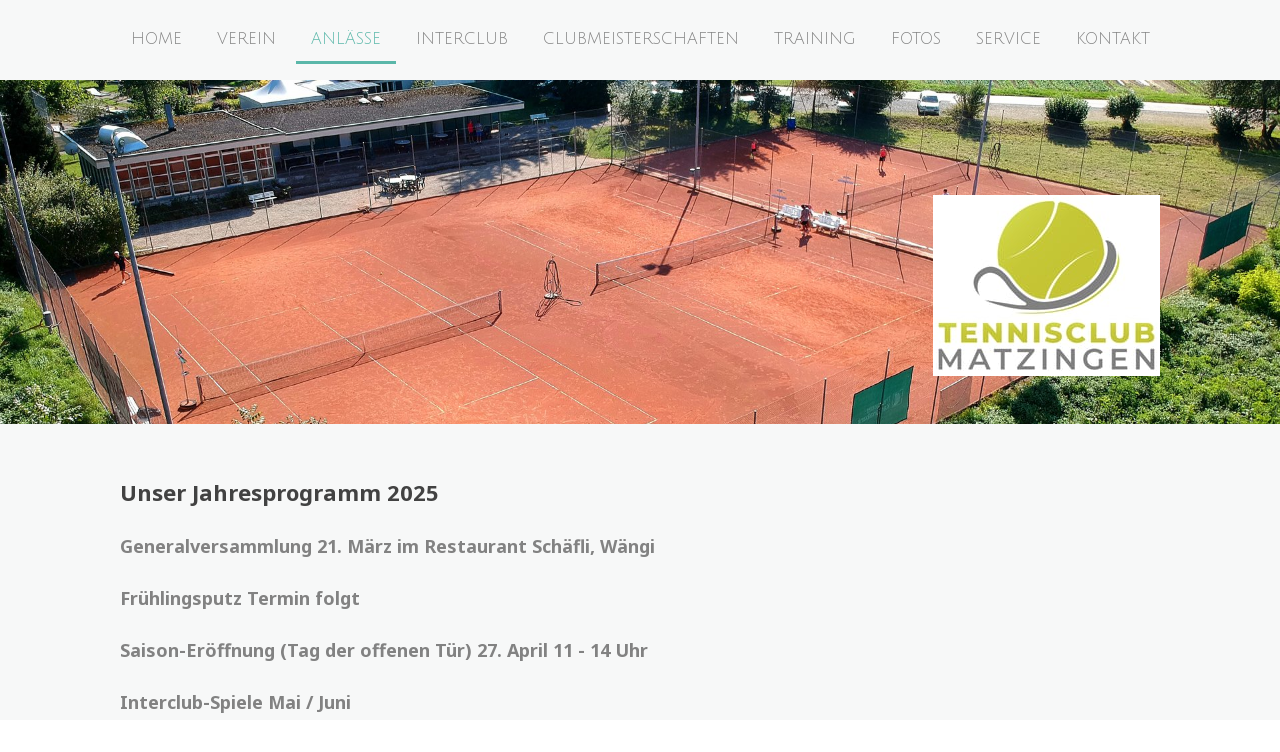

--- FILE ---
content_type: text/html; charset=UTF-8
request_url: https://www.tc-matzingen.ch/anl%C3%A4sse/
body_size: 7753
content:
<!DOCTYPE html>
<html lang="de-DE"><head>
    <meta charset="utf-8"/>
    <link rel="dns-prefetch preconnect" href="https://u.jimcdn.com/" crossorigin="anonymous"/>
<link rel="dns-prefetch preconnect" href="https://assets.jimstatic.com/" crossorigin="anonymous"/>
<link rel="dns-prefetch preconnect" href="https://image.jimcdn.com" crossorigin="anonymous"/>
<link rel="dns-prefetch preconnect" href="https://fonts.jimstatic.com" crossorigin="anonymous"/>
<meta name="viewport" content="width=device-width, initial-scale=1"/>
<meta http-equiv="X-UA-Compatible" content="IE=edge"/>
<meta name="description" content=""/>
<meta name="robots" content="index, follow, archive"/>
<meta property="st:section" content=""/>
<meta name="generator" content="Jimdo Creator"/>
<meta name="twitter:title" content="Anlässe"/>
<meta name="twitter:description" content="Unser Jahresprogramm 2025 Generalversammlung 21. März im Restaurant Schäfli, Wängi Frühlingsputz Termin folgt Saison-Eröffnung (Tag der offenen Tür) 27. April 11 - 14 Uhr Interclub-Spiele Mai / Juni Doppelplausch Freitagabend 13. Juni 19:30 Uhr, Ralph Doppelplausch Freitagabend 27. Juni 19:30 Uhr, Livia Doppelplausch Freitagabend 11. Juli 19:30 Uhr, Yannick Doppelplausch Freitagabend 25. Juli 19:30 Uhr, Jasmin Doppelplausch Freitagabend 8. August 19:30 Uhr, Angela Doppelplausch Freitagabend 22. August 19:30 Uhr, Marcel Clubmeisterschaft Einzel 9./10. August Clubmeisterschaft Doppel 16./17. August Saisonschlussabend 25. Oktober"/>
<meta name="twitter:card" content="summary_large_image"/>
<meta property="og:url" content="http://www.tc-matzingen.ch/anlässe/"/>
<meta property="og:title" content="Anlässe"/>
<meta property="og:description" content="Unser Jahresprogramm 2025 Generalversammlung 21. März im Restaurant Schäfli, Wängi Frühlingsputz Termin folgt Saison-Eröffnung (Tag der offenen Tür) 27. April 11 - 14 Uhr Interclub-Spiele Mai / Juni Doppelplausch Freitagabend 13. Juni 19:30 Uhr, Ralph Doppelplausch Freitagabend 27. Juni 19:30 Uhr, Livia Doppelplausch Freitagabend 11. Juli 19:30 Uhr, Yannick Doppelplausch Freitagabend 25. Juli 19:30 Uhr, Jasmin Doppelplausch Freitagabend 8. August 19:30 Uhr, Angela Doppelplausch Freitagabend 22. August 19:30 Uhr, Marcel Clubmeisterschaft Einzel 9./10. August Clubmeisterschaft Doppel 16./17. August Saisonschlussabend 25. Oktober"/>
<meta property="og:type" content="website"/>
<meta property="og:locale" content="de_DE"/>
<meta property="og:site_name" content="Tennisclub Matzingen"/>
<meta name="twitter:image" content="https://image.jimcdn.com/cdn-cgi/image//app/cms/storage/image/path/s784bfef787abdf9f/backgroundarea/ic5422f676b510211/version/1568898681/image.jpg"/>
<meta property="og:image" content="https://image.jimcdn.com/cdn-cgi/image//app/cms/storage/image/path/s784bfef787abdf9f/backgroundarea/ic5422f676b510211/version/1568898681/image.jpg"/>
<meta property="og:image:width" content="2000"/>
<meta property="og:image:height" content="1500"/>
<meta property="og:image:secure_url" content="https://image.jimcdn.com/cdn-cgi/image//app/cms/storage/image/path/s784bfef787abdf9f/backgroundarea/ic5422f676b510211/version/1568898681/image.jpg"/><title>Anlässe - Tennisclub Matzingen</title>
<link rel="icon" type="image/png" href="[data-uri]"/>
    <link rel="alternate" type="application/rss+xml" title="Blog" href="https://www.tc-matzingen.ch/rss/blog"/>    
<link rel="canonical" href="https://www.tc-matzingen.ch/anlässe/"/>

        <script src="https://assets.jimstatic.com/ckies.js.7c38a5f4f8d944ade39b.js"></script>

        <script src="https://assets.jimstatic.com/cookieControl.js.b05bf5f4339fa83b8e79.js"></script>
    <script>window.CookieControlSet.setToOff();</script>

    <style>html,body{margin:0}.hidden{display:none}.n{padding:5px}#cc-website-title a {text-decoration: none}.cc-m-image-align-1{text-align:left}.cc-m-image-align-2{text-align:right}.cc-m-image-align-3{text-align:center}</style>

        <link href="https://u.jimcdn.com/cms/o/s784bfef787abdf9f/layout/dm_9697f592ad378c759488122a692556d0/css/layout.css?t=1568898681" rel="stylesheet" type="text/css" id="jimdo_layout_css"/>
<script>     /* <![CDATA[ */     /*!  loadCss [c]2014 @scottjehl, Filament Group, Inc.  Licensed MIT */     window.loadCSS = window.loadCss = function(e,n,t){var r,l=window.document,a=l.createElement("link");if(n)r=n;else{var i=(l.body||l.getElementsByTagName("head")[0]).childNodes;r=i[i.length-1]}var o=l.styleSheets;a.rel="stylesheet",a.href=e,a.media="only x",r.parentNode.insertBefore(a,n?r:r.nextSibling);var d=function(e){for(var n=a.href,t=o.length;t--;)if(o[t].href===n)return e.call(a);setTimeout(function(){d(e)})};return a.onloadcssdefined=d,d(function(){a.media=t||"all"}),a};     window.onloadCSS = function(n,o){n.onload=function(){n.onload=null,o&&o.call(n)},"isApplicationInstalled"in navigator&&"onloadcssdefined"in n&&n.onloadcssdefined(o)}     /* ]]> */ </script>     <script>
// <![CDATA[
onloadCSS(loadCss('https://assets.jimstatic.com/web.css.94de3f8b8fc5f64b610bc35fcd864f2a.css') , function() {
    this.id = 'jimdo_web_css';
});
// ]]>
</script>
<link href="https://assets.jimstatic.com/web.css.94de3f8b8fc5f64b610bc35fcd864f2a.css" rel="preload" as="style"/>
<noscript>
<link href="https://assets.jimstatic.com/web.css.94de3f8b8fc5f64b610bc35fcd864f2a.css" rel="stylesheet"/>
</noscript>
    <script>
    //<![CDATA[
        var jimdoData = {"isTestserver":false,"isLcJimdoCom":false,"isJimdoHelpCenter":false,"isProtectedPage":false,"cstok":"","cacheJsKey":"eb4c932991e4eaf741d3c68fe0b16534c237a641","cacheCssKey":"eb4c932991e4eaf741d3c68fe0b16534c237a641","cdnUrl":"https:\/\/assets.jimstatic.com\/","minUrl":"https:\/\/assets.jimstatic.com\/app\/cdn\/min\/file\/","authUrl":"https:\/\/a.jimdo.com\/","webPath":"https:\/\/www.tc-matzingen.ch\/","appUrl":"https:\/\/a.jimdo.com\/","cmsLanguage":"de_DE","isFreePackage":false,"mobile":false,"isDevkitTemplateUsed":true,"isTemplateResponsive":true,"websiteId":"s784bfef787abdf9f","pageId":289005750,"packageId":2,"shop":{"deliveryTimeTexts":{"1":"1 - 3 Tage Lieferzeit","2":"3 - 5 Tage Lieferzeit","3":"5 - 8 Tage Lieferzeit"},"checkoutButtonText":"Zur Kasse","isReady":false,"currencyFormat":{"pattern":"\u00a4 #,##0.00;\u00a4-#,##0.00","convertedPattern":"$ #,##0.00","symbols":{"GROUPING_SEPARATOR":" ","DECIMAL_SEPARATOR":".","CURRENCY_SYMBOL":"CHF"}},"currencyLocale":"de_CH"},"tr":{"gmap":{"searchNotFound":"Die angegebene Adresse konnte nicht gefunden werden.","routeNotFound":"Die Anfahrtsroute konnte nicht berechnet werden. M\u00f6gliche Gr\u00fcnde: Die Startadresse ist zu ungenau oder zu weit von der Zieladresse entfernt."},"shop":{"checkoutSubmit":{"next":"N\u00e4chster Schritt","wait":"Bitte warten"},"paypalError":"Da ist leider etwas schiefgelaufen. Bitte versuche es erneut!","cartBar":"Zum Warenkorb","maintenance":"Dieser Shop ist vor\u00fcbergehend leider nicht erreichbar. Bitte probieren Sie es sp\u00e4ter noch einmal.","addToCartOverlay":{"productInsertedText":"Der Artikel wurde dem Warenkorb hinzugef\u00fcgt.","continueShoppingText":"Weiter einkaufen","reloadPageText":"neu laden"},"notReadyText":"Dieser Shop ist noch nicht vollst\u00e4ndig eingerichtet.","numLeftText":"Mehr als {:num} Exemplare dieses Artikels sind z.Z. leider nicht verf\u00fcgbar.","oneLeftText":"Es ist leider nur noch ein Exemplar dieses Artikels verf\u00fcgbar."},"common":{"timeout":"Es ist ein Fehler aufgetreten. Die von dir ausgew\u00e4hlte Aktion wurde abgebrochen. Bitte versuche es in ein paar Minuten erneut."},"form":{"badRequest":"Es ist ein Fehler aufgetreten: Die Eingaben konnten leider nicht \u00fcbermittelt werden. Bitte versuche es sp\u00e4ter noch einmal!"}},"jQuery":"jimdoGen002","isJimdoMobileApp":false,"bgConfig":{"id":42126350,"type":"picture","options":{"fixed":true},"images":[{"id":6437392350,"url":"https:\/\/image.jimcdn.com\/cdn-cgi\/image\/\/app\/cms\/storage\/image\/path\/s784bfef787abdf9f\/backgroundarea\/ic5422f676b510211\/version\/1568898681\/image.jpg","altText":"","focalPointX":48.39572192513369230937314569018781185150146484375,"focalPointY":28.71428353445870840232601040042936801910400390625}]},"bgFullscreen":null,"responsiveBreakpointLandscape":767,"responsiveBreakpointPortrait":480,"copyableHeadlineLinks":false,"tocGeneration":false,"googlemapsConsoleKey":false,"loggingForAnalytics":false,"loggingForPredefinedPages":false,"isFacebookPixelIdEnabled":false,"userAccountId":"2e706755-c204-4116-aca9-927e354a5534"};
    // ]]>
</script>

     <script> (function(window) { 'use strict'; var regBuff = window.__regModuleBuffer = []; var regModuleBuffer = function() { var args = [].slice.call(arguments); regBuff.push(args); }; if (!window.regModule) { window.regModule = regModuleBuffer; } })(window); </script>
    <script src="https://assets.jimstatic.com/web.js.58bdb3da3da85b5697c0.js" async="true"></script>
    <script src="https://assets.jimstatic.com/at.js.62588d64be2115a866ce.js"></script>

<style type="text/css">
/*<![CDATA[*/
body {
background: white url(https://tc-matzingen.jimdo.com/foto-gallery/archiv/) re-repeat left top !important;
}
/*]]>*/
</style>

    
</head>

<body class="body cc-page j-m-gallery-styles j-m-video-styles j-m-hr-styles j-m-header-styles j-m-text-styles j-m-emotionheader-styles j-m-htmlCode-styles j-m-rss-styles j-m-form-styles-disabled j-m-table-styles j-m-textWithImage-styles j-m-downloadDocument-styles j-m-imageSubtitle-styles j-m-flickr-styles j-m-googlemaps-styles j-m-blogSelection-styles-disabled j-m-comment-styles-disabled j-m-jimdo-styles j-m-profile-styles j-m-guestbook-styles j-m-promotion-styles j-m-twitter-styles j-m-hgrid-styles j-m-shoppingcart-styles j-m-catalog-styles j-m-product-styles-disabled j-m-facebook-styles j-m-sharebuttons-styles j-m-formnew-styles-disabled j-m-callToAction-styles j-m-turbo-styles j-m-spacing-styles j-m-googleplus-styles j-m-dummy-styles j-m-search-styles j-m-booking-styles j-m-socialprofiles-styles j-footer-styles cc-pagemode-default cc-content-parent" id="page-289005750">

<div id="cc-inner" class="cc-content-parent">
<input type="checkbox" id="jtpl-navigation__checkbox" class="jtpl-navigation__checkbox"/><!-- _main.sass --><div class="jtpl-main cc-content-parent">

    <!-- _background-area.sass -->
    <div class="jtpl-background-area" background-area="fullscreen"></div>
    <!-- END _background-area.sass -->

    <!-- _navigation.sass -->
    <div class="jtpl-navigation navigation-colors navigation-alignment">
      <label for="jtpl-navigation__checkbox" class="jtpl-navigation__label">
        <span class="jtpl-navigation__borders navigation-colors__menu-icon"></span>
      </label>
      <nav class="jtpl-navigation__inner" data-dropdown="true"><div data-container="navigation"><div class="j-nav-variant-nested"><ul class="cc-nav-level-0 j-nav-level-0"><li id="cc-nav-view-289005250" class="jmd-nav__list-item-0"><a href="/" data-link-title="Home">Home</a></li><li id="cc-nav-view-289084250" class="jmd-nav__list-item-0 j-nav-has-children"><a href="/verein/" data-link-title="Verein">Verein</a><span data-navi-toggle="cc-nav-view-289084250" class="jmd-nav__toggle-button"></span><ul class="cc-nav-level-1 j-nav-level-1"><li id="cc-nav-view-289024550" class="jmd-nav__list-item-1 j-nav-has-children"><a href="/verein/der-vorstand/" data-link-title="Der Vorstand">Der Vorstand</a><span data-navi-toggle="cc-nav-view-289024550" class="jmd-nav__toggle-button"></span><ul class="cc-nav-level-2 j-nav-level-2"><li id="cc-nav-view-289024750" class="jmd-nav__list-item-2"><a href="/verein/der-vorstand/adresse-lageplan/" data-link-title="Adresse / Lageplan">Adresse / Lageplan</a></li></ul></li><li id="cc-nav-view-1685153650" class="jmd-nav__list-item-1"><a href="/verein/clubzeitung-netzroller-1/" data-link-title="Clubzeitung &quot;Netzroller&quot;">Clubzeitung "Netzroller"</a></li><li id="cc-nav-view-1432326650" class="jmd-nav__list-item-1"><a href="/verein/diverses/" data-link-title="Diverses">Diverses</a></li><li id="cc-nav-view-289043650" class="jmd-nav__list-item-1"><a href="/verein/sponsoren/" data-link-title="Sponsoren">Sponsoren</a></li><li id="cc-nav-view-289087850" class="jmd-nav__list-item-1"><a href="/verein/cool-and-clean/" data-link-title="«cool and clean»">«cool and clean»</a></li></ul></li><li id="cc-nav-view-289005750" class="jmd-nav__list-item-0 j-nav-has-children cc-nav-current j-nav-current jmd-nav__item--current"><a href="/anlässe/" data-link-title="Anlässe" class="cc-nav-current j-nav-current jmd-nav__link--current">Anlässe</a><span data-navi-toggle="cc-nav-view-289005750" class="jmd-nav__toggle-button"></span><ul class="cc-nav-level-1 j-nav-level-1"><li id="cc-nav-view-1694204850" class="jmd-nav__list-item-1"><a href="/anlässe/tg-senioren-2024-1/" data-link-title="TG Senioren 2024">TG Senioren 2024</a></li><li id="cc-nav-view-1694206050" class="jmd-nav__list-item-1"><a href="/anlässe/anmeldung-doppelplausch/" data-link-title="Anmeldung Doppelplausch">Anmeldung Doppelplausch</a></li><li id="cc-nav-view-305589450" class="jmd-nav__list-item-1"><a href="/anlässe/doppelplausch-2025/" data-link-title="Doppelplausch 2025">Doppelplausch 2025</a></li><li id="cc-nav-view-289071750" class="jmd-nav__list-item-1"><a href="/anlässe/saisonschlussabend-2025/" data-link-title="Saisonschlussabend 2025">Saisonschlussabend 2025</a></li></ul></li><li id="cc-nav-view-289076150" class="jmd-nav__list-item-0 j-nav-has-children"><a href="/interclub/" data-link-title="Interclub">Interclub</a><span data-navi-toggle="cc-nav-view-289076150" class="jmd-nav__toggle-button"></span><ul class="cc-nav-level-1 j-nav-level-1"><li id="cc-nav-view-884505350" class="jmd-nav__list-item-1"><a href="/interclub/infos/" data-link-title="Infos">Infos</a></li><li id="cc-nav-view-289076850" class="jmd-nav__list-item-1"><a href="/interclub/herren-35-2l/" data-link-title="Herren 35+ 2L">Herren 35+ 2L</a></li><li id="cc-nav-view-1662793150" class="jmd-nav__list-item-1"><a href="/interclub/herren-65-2l/" data-link-title="Herren 65+ 2L">Herren 65+ 2L</a></li></ul></li><li id="cc-nav-view-289005650" class="jmd-nav__list-item-0 j-nav-has-children"><a href="/clubmeisterschaften/" data-link-title="Clubmeisterschaften">Clubmeisterschaften</a><span data-navi-toggle="cc-nav-view-289005650" class="jmd-nav__toggle-button"></span><ul class="cc-nav-level-1 j-nav-level-1"><li id="cc-nav-view-1691966750" class="jmd-nav__list-item-1"><a href="/clubmeisterschaften/clubmeisterschaften-2025/" data-link-title="Clubmeisterschaften 2025">Clubmeisterschaften 2025</a></li><li id="cc-nav-view-506624550" class="jmd-nav__list-item-1"><a href="/clubmeisterschaften/auslosung-resultate/" data-link-title="Auslosung/Resultate">Auslosung/Resultate</a></li><li id="cc-nav-view-1694202150" class="jmd-nav__list-item-1"><a href="/clubmeisterschaften/clubmeisterschaften-2024-1/" data-link-title="Clubmeisterschaften 2024">Clubmeisterschaften 2024</a></li><li id="cc-nav-view-1694219650" class="jmd-nav__list-item-1"><a href="/clubmeisterschaften/clubmeisterschaften-2023-1/" data-link-title="Clubmeisterschaften 2023">Clubmeisterschaften 2023</a></li><li id="cc-nav-view-1694018250" class="jmd-nav__list-item-1"><a href="/clubmeisterschaften/clubmeisterschaften-2022/" data-link-title="Clubmeisterschaften 2022">Clubmeisterschaften 2022</a></li><li id="cc-nav-view-1694018050" class="jmd-nav__list-item-1"><a href="/clubmeisterschaften/clubmeisterschaften-2021-1/" data-link-title="Clubmeisterschaften 2021">Clubmeisterschaften 2021</a></li><li id="cc-nav-view-1679895950" class="jmd-nav__list-item-1"><a href="/clubmeisterschaften/clubmeisterschaften-2020/" data-link-title="Clubmeisterschaften 2020">Clubmeisterschaften 2020</a></li><li id="cc-nav-view-1681984350" class="jmd-nav__list-item-1"><a href="/clubmeisterschaften/clubmeisterschaften-2019/" data-link-title="Clubmeisterschaften 2019">Clubmeisterschaften 2019</a></li><li id="cc-nav-view-1641126250" class="jmd-nav__list-item-1"><a href="/clubmeisterschaften/clubmeisterschaften-2018/" data-link-title="Clubmeisterschaften 2018">Clubmeisterschaften 2018</a></li><li id="cc-nav-view-1662789350" class="jmd-nav__list-item-1"><a href="/clubmeisterschaften/clubmeisterschaften-2017/" data-link-title="Clubmeisterschaften 2017">Clubmeisterschaften 2017</a></li><li id="cc-nav-view-1679896050" class="jmd-nav__list-item-1"><a href="/clubmeisterschaften/clubmeisterschaften-2016/" data-link-title="Clubmeisterschaften 2016">Clubmeisterschaften 2016</a></li></ul></li><li id="cc-nav-view-289005850" class="jmd-nav__list-item-0 j-nav-has-children"><a href="/training/" data-link-title="Training">Training</a><span data-navi-toggle="cc-nav-view-289005850" class="jmd-nav__toggle-button"></span><ul class="cc-nav-level-1 j-nav-level-1"><li id="cc-nav-view-1692377650" class="jmd-nav__list-item-1"><a href="/training/juniorentraining-1/" data-link-title="Juniorentraining">Juniorentraining</a></li><li id="cc-nav-view-1678391250" class="jmd-nav__list-item-1"><a href="/training/erwachsenentraining/" data-link-title="Erwachsenentraining">Erwachsenentraining</a></li></ul></li><li id="cc-nav-view-289005950" class="jmd-nav__list-item-0 j-nav-has-children"><a href="/fotos/" data-link-title="Fotos">Fotos</a><span data-navi-toggle="cc-nav-view-289005950" class="jmd-nav__toggle-button"></span><ul class="cc-nav-level-1 j-nav-level-1"><li id="cc-nav-view-1695815750" class="jmd-nav__list-item-1"><a href="/fotos/2025-schlussabend/" data-link-title="2025 - Schlussabend">2025 - Schlussabend</a></li><li id="cc-nav-view-1696107450" class="jmd-nav__list-item-1"><a href="/fotos/2025-clubmeisterschaften-1/" data-link-title="2025 - Clubmeisterschaften">2025 - Clubmeisterschaften</a></li><li id="cc-nav-view-1694332350" class="jmd-nav__list-item-1"><a href="/fotos/2024-tgsm/" data-link-title="2024 - TGSM">2024 - TGSM</a></li><li id="cc-nav-view-1694219950" class="jmd-nav__list-item-1"><a href="/fotos/2024-clubmeisterschaften/" data-link-title="2024 - Clubmeisterschaften">2024 - Clubmeisterschaften</a></li><li id="cc-nav-view-1694220050" class="jmd-nav__list-item-1"><a href="/fotos/2023-clubmeisterschaften/" data-link-title="2023 - Clubmeisterschaften">2023 - Clubmeisterschaften</a></li><li id="cc-nav-view-1692374250" class="jmd-nav__list-item-1"><a href="/fotos/2023-sommerfest/" data-link-title="2023 - Sommerfest">2023 - Sommerfest</a></li><li id="cc-nav-view-1692180850" class="jmd-nav__list-item-1"><a href="/fotos/2022-clubmeisterschaften-1/" data-link-title="2022 - Clubmeisterschaften">2022 - Clubmeisterschaften</a></li><li id="cc-nav-view-878051150" class="jmd-nav__list-item-1"><a href="/fotos/2022-eröffnungsapéro/" data-link-title="2022 - Eröffnungsapéro">2022 - Eröffnungsapéro</a></li></ul></li><li id="cc-nav-view-289035150" class="jmd-nav__list-item-0 j-nav-has-children"><a href="/service/" data-link-title="Service">Service</a><span data-navi-toggle="cc-nav-view-289035150" class="jmd-nav__toggle-button"></span><ul class="cc-nav-level-1 j-nav-level-1"><li id="cc-nav-view-289535450" class="jmd-nav__list-item-1"><a href="/service/mitglied-werden/" data-link-title="Mitglied werden">Mitglied werden</a></li><li id="cc-nav-view-289536950" class="jmd-nav__list-item-1"><a href="/service/spielpartner-gesucht/" data-link-title="Spielpartner gesucht?">Spielpartner gesucht?</a></li><li id="cc-nav-view-295281850" class="jmd-nav__list-item-1"><a href="/service/statuten-reglemente/" data-link-title="Statuten / Reglemente">Statuten / Reglemente</a></li><li id="cc-nav-view-298908750" class="jmd-nav__list-item-1"><a href="/service/inserat-im-netzroller/" data-link-title="Inserat im &quot;Netzroller&quot;">Inserat im "Netzroller"</a></li><li id="cc-nav-view-1687095150" class="jmd-nav__list-item-1"><a href="/service/adressänderungen/" data-link-title="Adressänderungen">Adressänderungen</a></li></ul></li><li id="cc-nav-view-289006150" class="jmd-nav__list-item-0"><a href="/kontakt/" data-link-title="Kontakt">Kontakt</a></li></ul></div></div>
      </nav>
</div>
    <!-- END _navigation.sass -->

    <!-- _header.sass -->
    <div class="jtpl-header" background-area="stripe" background-area-default="">
      <div class="jtpl-header__inner">
        <div class="jtpl-title navigation-alignment">
          
        </div>
        <div class="jtpl-logo">
          <div id="cc-website-logo" class="cc-single-module-element"><div id="cc-m-9924167550" class="j-module n j-imageSubtitle"><div class="cc-m-image-container"><figure class="cc-imagewrapper cc-m-image-align-2">
<a href="https://www.tc-matzingen.ch/" target="_self"><img srcset="https://image.jimcdn.com/cdn-cgi/image/width=227%2Cheight=10000%2Cfit=contain%2Cformat=jpg%2C/app/cms/storage/image/path/s784bfef787abdf9f/image/i787815f7c1cd714a/version/1568804523/image.jpg 227w, https://image.jimcdn.com/cdn-cgi/image/width=320%2Cheight=10000%2Cfit=contain%2Cformat=jpg%2C/app/cms/storage/image/path/s784bfef787abdf9f/image/i787815f7c1cd714a/version/1568804523/image.jpg 320w, https://image.jimcdn.com/cdn-cgi/image/width=454%2Cheight=10000%2Cfit=contain%2Cformat=jpg%2C/app/cms/storage/image/path/s784bfef787abdf9f/image/i787815f7c1cd714a/version/1568804523/image.jpg 454w" sizes="(min-width: 227px) 227px, 100vw" id="cc-m-imagesubtitle-image-9924167550" src="https://image.jimcdn.com/cdn-cgi/image/width=227%2Cheight=10000%2Cfit=contain%2Cformat=jpg%2C/app/cms/storage/image/path/s784bfef787abdf9f/image/i787815f7c1cd714a/version/1568804523/image.jpg" alt="Tennisclub Matzingen" class="" data-src-width="4168" data-src-height="3334" data-src="https://image.jimcdn.com/cdn-cgi/image/width=227%2Cheight=10000%2Cfit=contain%2Cformat=jpg%2C/app/cms/storage/image/path/s784bfef787abdf9f/image/i787815f7c1cd714a/version/1568804523/image.jpg" data-image-id="6437004950"/></a>    

</figure>
</div>
<div class="cc-clear"></div>
<script id="cc-m-reg-9924167550">// <![CDATA[

    window.regModule("module_imageSubtitle", {"data":{"imageExists":true,"hyperlink":"","hyperlink_target":"","hyperlinkAsString":"","pinterest":"0","id":9924167550,"widthEqualsContent":"0","resizeWidth":"227","resizeHeight":182},"id":9924167550});
// ]]>
</script></div></div>
        </div>
      </div>
    </div>
    <!-- END _header.sass -->

    <!-- _section.sass -->
    <div class="jtpl-section cc-content-parent">

      <div class="jtpl-content content-options cc-content-parent">
        <div class="jtpl-content__inner content-padding cc-content-parent">
          <div class="jtpl-breadcrumb breadcrumb-options">
            <div data-container="navigation"><div class="j-nav-variant-breadcrumb"><ol itemscope="true" itemtype="http://schema.org/BreadcrumbList"><li itemscope="true" itemprop="itemListElement" itemtype="http://schema.org/ListItem" class="cc-nav-current j-nav-current"><a href="/anlässe/" data-link-title="Anlässe" itemprop="item" class="cc-nav-current j-nav-current"><span itemprop="name">Anlässe</span></a><meta itemprop="position" content="1"/></li></ol></div></div>
          </div>
          <div id="content_area" data-container="content"><div id="content_start"></div>
        
        <div id="cc-matrix-434065250"><div id="cc-m-9835647650" class="j-module n j-text "><p style="line-height: 26.79px; font-size: 17.86px;">
    <span style="color: #424242; font-size: 22px;"><strong>Unser Jahresprogramm 2025</strong></span>
</p>

<p style="line-height: 26.79px; font-size: 17.86px;">
     
</p>

<p style="line-height: 26.79px; font-size: 17.86px;">
    <span style="color: #828282; font-size: 18px;"><strong>Generalversammlung 21. März im Restaurant Schäfli, Wängi<br/></strong></span>
</p>

<p style="line-height: 26.79px; font-size: 17.86px;">
     
</p>

<p style="line-height: 26.79px; font-size: 17.86px;">
    <span style="color: #828282; font-size: 18px;"><strong>Frühlingsputz Termin folgt<br/></strong></span>
</p>

<p style="line-height: 26.79px; font-size: 17.86px;">
     
</p>

<p style="line-height: 26.79px; font-size: 17.86px;">
    <span style="color: #ff0000; font-size: 18px;"><strong><span style="color: #828282;">Saison-Eröffnung (Tag der offenen Tür) 27. April 11 - 14 Uhr</span><br/></strong></span>
</p>

<p style="line-height: 26.79px; font-size: 17.86px;">
     
</p>

<p style="line-height: 26.79px; font-size: 17.86px;">
    <span style="color: #828282; font-size: 18px;"><strong>Interclub-Spiele Mai / Juni</strong></span>
</p>

<p style="line-height: 26.79px; font-size: 17.86px;">
     
</p>

<p style="line-height: 26.79px; font-size: 17.86px;">
    <span style="color: #828282; font-size: 18px;"><strong>Doppelplausch Freitagabend 13. Juni 19:30 Uhr, Ralph<br/>
    Doppelplausch Freitagabend 27. Juni 19:30 Uhr, Livia</strong></span>
</p>

<p style="line-height: 26.79px; font-size: 17.86px;">
    <span style="color: #828282; font-size: 18px;"><span style="font-weight: 700 !important;">Doppelplausch Freitagabend 11. Juli 19:30 Uhr, Yannick</span><strong><br/>
    Doppelplausch Freitagabend 25. Juli 19:30 Uhr, Jasmin<br/>
    Doppelplausch Freitagabend 8. August 19:30 Uhr, Angela<br/>
    Doppelplausch Freitagabend 22. August 19:30 Uhr, Marcel<br/></strong></span>
</p>

<p style="line-height: 26.79px; font-size: 17.86px;">
     
</p>

<p style="line-height: 26.79px; font-size: 17.86px;">
    <span style="color: #828282; font-size: 18px;"><strong>Clubmeisterschaft Einzel 9./10. August<br/>
    Clubmeisterschaft Doppel 16./17. August<br/></strong></span>
</p>

<p style="line-height: 26.79px; font-size: 17.86px;">
     
</p>

<p style="line-height: 26.79px; font-size: 17.86px;">
    <span style="color: #828282; font-size: 18px;"><strong>Saisonschlussabend 25. Oktober</strong></span>
</p>

<p style="line-height: 26.79px; font-size: 17.86px;">
     
</p></div></div>
        
        </div>
        </div>
      </div>

      <div class="jtpl-sidebar sidebar-options">
        <div class="jtpl-sidebar__inner">
          <div data-container="sidebar"><div id="cc-matrix-434065150"></div></div>
        </div>
      </div>

      <div class="jtpl-footer footer-options">
        <div class="jtpl-footer__inner">
          <div id="contentfooter" data-container="footer">

    
    <div class="j-meta-links">
        <a href="/about/">Impressum</a> | <a href="//www.tc-matzingen.ch/j/privacy">Datenschutz</a> | <a href="/sitemap/">Sitemap</a>    </div>

    <div class="j-admin-links">
            

<span class="loggedin">
    <a rel="nofollow" id="logout" target="_top" href="https://cms.e.jimdo.com/app/cms/logout.php">
        Abmelden    </a>
    |
    <a rel="nofollow" id="edit" target="_top" href="https://a.jimdo.com/app/auth/signin/jumpcms/?page=289005750">Bearbeiten</a>
</span>
        </div>

    
</div>

        </div>
      </div>
    </div>
    <!-- END _section.sass -->

    <!-- _cart.sass -->
    <div class="jtpl-cart">
      
    </div>
    <!-- END _cart.sass -->

  </div>
  <!-- END _main.sass -->

</div>    <script type="text/javascript">
//<![CDATA[
addAutomatedTracking('creator.website', track_anon);
//]]>
</script>
    





</body>
</html>
